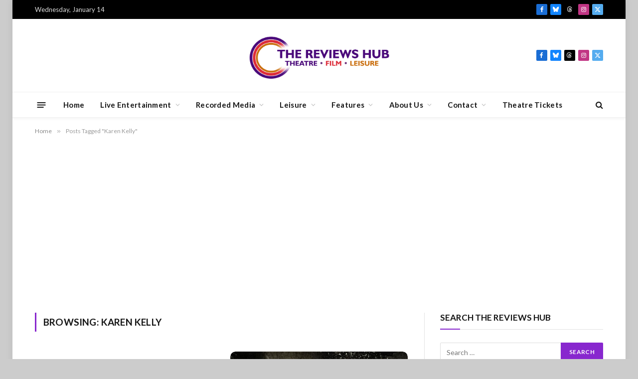

--- FILE ---
content_type: text/html; charset=UTF-8
request_url: https://www.thereviewshub.com/tag/karen-kelly/
body_size: 13023
content:
<!DOCTYPE html>
<html lang="en-GB" class="s-light site-s-light">

<head>

	<meta charset="UTF-8" />
	<meta name="viewport" content="width=device-width, initial-scale=1" />
	<meta name='robots' content='index, follow, max-image-preview:large, max-snippet:-1, max-video-preview:-1' />

	<!-- This site is optimized with the Yoast SEO plugin v26.7 - https://yoast.com/wordpress/plugins/seo/ -->
	<title>Karen Kelly Archives - The Reviews Hub</title><link rel="preload" as="font" href="https://www.thereviewshub.com/wp-content/themes/smart-mag/css/icons/fonts/ts-icons.woff2?v3.2" type="font/woff2" crossorigin="anonymous" />
	<link rel="canonical" href="https://www.thereviewshub.com/tag/karen-kelly/" />
	<meta property="og:locale" content="en_GB" />
	<meta property="og:type" content="article" />
	<meta property="og:title" content="Karen Kelly Archives - The Reviews Hub" />
	<meta property="og:url" content="https://www.thereviewshub.com/tag/karen-kelly/" />
	<meta property="og:site_name" content="The Reviews Hub" />
	<meta name="twitter:card" content="summary_large_image" />
	<meta name="twitter:site" content="@thereviewshub" />
	<script type="application/ld+json" class="yoast-schema-graph">{"@context":"https://schema.org","@graph":[{"@type":"CollectionPage","@id":"https://www.thereviewshub.com/tag/karen-kelly/","url":"https://www.thereviewshub.com/tag/karen-kelly/","name":"Karen Kelly Archives - The Reviews Hub","isPartOf":{"@id":"https://www.thereviewshub.com/#website"},"breadcrumb":{"@id":"https://www.thereviewshub.com/tag/karen-kelly/#breadcrumb"},"inLanguage":"en-GB"},{"@type":"BreadcrumbList","@id":"https://www.thereviewshub.com/tag/karen-kelly/#breadcrumb","itemListElement":[{"@type":"ListItem","position":1,"name":"Home","item":"https://www.thereviewshub.com/"},{"@type":"ListItem","position":2,"name":"Karen Kelly"}]},{"@type":"WebSite","@id":"https://www.thereviewshub.com/#website","url":"https://www.thereviewshub.com/","name":"The Reviews Hub","description":"Champions of Theatre, Film &amp; Leisure","publisher":{"@id":"https://www.thereviewshub.com/#organization"},"potentialAction":[{"@type":"SearchAction","target":{"@type":"EntryPoint","urlTemplate":"https://www.thereviewshub.com/?s={search_term_string}"},"query-input":{"@type":"PropertyValueSpecification","valueRequired":true,"valueName":"search_term_string"}}],"inLanguage":"en-GB"},{"@type":"Organization","@id":"https://www.thereviewshub.com/#organization","name":"The Reviews Hub","url":"https://www.thereviewshub.com/","logo":{"@type":"ImageObject","inLanguage":"en-GB","@id":"https://www.thereviewshub.com/#/schema/logo/image/","url":"https://www.thereviewshub.com/wp-content/uploads/cropped-TabLogo.jpg","contentUrl":"https://www.thereviewshub.com/wp-content/uploads/cropped-TabLogo.jpg","width":512,"height":512,"caption":"The Reviews Hub"},"image":{"@id":"https://www.thereviewshub.com/#/schema/logo/image/"},"sameAs":["http://www.facebook.com/thereviewshub","https://x.com/thereviewshub","http://@thereviewshub"]}]}</script>
	<!-- / Yoast SEO plugin. -->


<link rel='dns-prefetch' href='//www.googletagmanager.com' />
<link rel='dns-prefetch' href='//stats.wp.com' />
<link rel='dns-prefetch' href='//fonts.googleapis.com' />
<link rel='dns-prefetch' href='//pagead2.googlesyndication.com' />
<link rel="alternate" type="application/rss+xml" title="The Reviews Hub &raquo; Feed" href="https://www.thereviewshub.com/feed/" />
<link rel="alternate" type="application/rss+xml" title="The Reviews Hub &raquo; Comments Feed" href="https://www.thereviewshub.com/comments/feed/" />
<link rel="alternate" type="application/rss+xml" title="The Reviews Hub &raquo; Karen Kelly Tag Feed" href="https://www.thereviewshub.com/tag/karen-kelly/feed/" />
<style id='wp-img-auto-sizes-contain-inline-css' type='text/css'>
img:is([sizes=auto i],[sizes^="auto," i]){contain-intrinsic-size:3000px 1500px}
/*# sourceURL=wp-img-auto-sizes-contain-inline-css */
</style>

<style id='wp-emoji-styles-inline-css' type='text/css'>

	img.wp-smiley, img.emoji {
		display: inline !important;
		border: none !important;
		box-shadow: none !important;
		height: 1em !important;
		width: 1em !important;
		margin: 0 0.07em !important;
		vertical-align: -0.1em !important;
		background: none !important;
		padding: 0 !important;
	}
/*# sourceURL=wp-emoji-styles-inline-css */
</style>
<link rel='stylesheet' id='wp-block-library-css' href='https://www.thereviewshub.com/wp-includes/css/dist/block-library/style.min.css?ver=6.9' type='text/css' media='all' />
<style id='classic-theme-styles-inline-css' type='text/css'>
/*! This file is auto-generated */
.wp-block-button__link{color:#fff;background-color:#32373c;border-radius:9999px;box-shadow:none;text-decoration:none;padding:calc(.667em + 2px) calc(1.333em + 2px);font-size:1.125em}.wp-block-file__button{background:#32373c;color:#fff;text-decoration:none}
/*# sourceURL=/wp-includes/css/classic-themes.min.css */
</style>
<style id='wppb-edit-profile-style-inline-css' type='text/css'>


/*# sourceURL=https://www.thereviewshub.com/wp-content/plugins/profile-builder/assets/misc/gutenberg/blocks/build/edit-profile/style-index.css */
</style>
<style id='wppb-login-style-inline-css' type='text/css'>


/*# sourceURL=https://www.thereviewshub.com/wp-content/plugins/profile-builder/assets/misc/gutenberg/blocks/build/login/style-index.css */
</style>
<style id='wppb-recover-password-style-inline-css' type='text/css'>


/*# sourceURL=https://www.thereviewshub.com/wp-content/plugins/profile-builder/assets/misc/gutenberg/blocks/build/recover-password/style-index.css */
</style>
<style id='wppb-register-style-inline-css' type='text/css'>


/*# sourceURL=https://www.thereviewshub.com/wp-content/plugins/profile-builder/assets/misc/gutenberg/blocks/build/register/style-index.css */
</style>
<link rel='stylesheet' id='mediaelement-css' href='https://www.thereviewshub.com/wp-includes/js/mediaelement/mediaelementplayer-legacy.min.css?ver=4.2.17' type='text/css' media='all' />
<link rel='stylesheet' id='wp-mediaelement-css' href='https://www.thereviewshub.com/wp-includes/js/mediaelement/wp-mediaelement.min.css?ver=6.9' type='text/css' media='all' />
<style id='jetpack-sharing-buttons-style-inline-css' type='text/css'>
.jetpack-sharing-buttons__services-list{display:flex;flex-direction:row;flex-wrap:wrap;gap:0;list-style-type:none;margin:5px;padding:0}.jetpack-sharing-buttons__services-list.has-small-icon-size{font-size:12px}.jetpack-sharing-buttons__services-list.has-normal-icon-size{font-size:16px}.jetpack-sharing-buttons__services-list.has-large-icon-size{font-size:24px}.jetpack-sharing-buttons__services-list.has-huge-icon-size{font-size:36px}@media print{.jetpack-sharing-buttons__services-list{display:none!important}}.editor-styles-wrapper .wp-block-jetpack-sharing-buttons{gap:0;padding-inline-start:0}ul.jetpack-sharing-buttons__services-list.has-background{padding:1.25em 2.375em}
/*# sourceURL=https://www.thereviewshub.com/wp-content/plugins/jetpack/_inc/blocks/sharing-buttons/view.css */
</style>
<link rel='stylesheet' id='mpp_gutenberg-css' href='https://www.thereviewshub.com/wp-content/plugins/profile-builder/add-ons-free/user-profile-picture/dist/blocks.style.build.css?ver=2.6.0' type='text/css' media='all' />
<style id='global-styles-inline-css' type='text/css'>
:root{--wp--preset--aspect-ratio--square: 1;--wp--preset--aspect-ratio--4-3: 4/3;--wp--preset--aspect-ratio--3-4: 3/4;--wp--preset--aspect-ratio--3-2: 3/2;--wp--preset--aspect-ratio--2-3: 2/3;--wp--preset--aspect-ratio--16-9: 16/9;--wp--preset--aspect-ratio--9-16: 9/16;--wp--preset--color--black: #000000;--wp--preset--color--cyan-bluish-gray: #abb8c3;--wp--preset--color--white: #ffffff;--wp--preset--color--pale-pink: #f78da7;--wp--preset--color--vivid-red: #cf2e2e;--wp--preset--color--luminous-vivid-orange: #ff6900;--wp--preset--color--luminous-vivid-amber: #fcb900;--wp--preset--color--light-green-cyan: #7bdcb5;--wp--preset--color--vivid-green-cyan: #00d084;--wp--preset--color--pale-cyan-blue: #8ed1fc;--wp--preset--color--vivid-cyan-blue: #0693e3;--wp--preset--color--vivid-purple: #9b51e0;--wp--preset--gradient--vivid-cyan-blue-to-vivid-purple: linear-gradient(135deg,rgb(6,147,227) 0%,rgb(155,81,224) 100%);--wp--preset--gradient--light-green-cyan-to-vivid-green-cyan: linear-gradient(135deg,rgb(122,220,180) 0%,rgb(0,208,130) 100%);--wp--preset--gradient--luminous-vivid-amber-to-luminous-vivid-orange: linear-gradient(135deg,rgb(252,185,0) 0%,rgb(255,105,0) 100%);--wp--preset--gradient--luminous-vivid-orange-to-vivid-red: linear-gradient(135deg,rgb(255,105,0) 0%,rgb(207,46,46) 100%);--wp--preset--gradient--very-light-gray-to-cyan-bluish-gray: linear-gradient(135deg,rgb(238,238,238) 0%,rgb(169,184,195) 100%);--wp--preset--gradient--cool-to-warm-spectrum: linear-gradient(135deg,rgb(74,234,220) 0%,rgb(151,120,209) 20%,rgb(207,42,186) 40%,rgb(238,44,130) 60%,rgb(251,105,98) 80%,rgb(254,248,76) 100%);--wp--preset--gradient--blush-light-purple: linear-gradient(135deg,rgb(255,206,236) 0%,rgb(152,150,240) 100%);--wp--preset--gradient--blush-bordeaux: linear-gradient(135deg,rgb(254,205,165) 0%,rgb(254,45,45) 50%,rgb(107,0,62) 100%);--wp--preset--gradient--luminous-dusk: linear-gradient(135deg,rgb(255,203,112) 0%,rgb(199,81,192) 50%,rgb(65,88,208) 100%);--wp--preset--gradient--pale-ocean: linear-gradient(135deg,rgb(255,245,203) 0%,rgb(182,227,212) 50%,rgb(51,167,181) 100%);--wp--preset--gradient--electric-grass: linear-gradient(135deg,rgb(202,248,128) 0%,rgb(113,206,126) 100%);--wp--preset--gradient--midnight: linear-gradient(135deg,rgb(2,3,129) 0%,rgb(40,116,252) 100%);--wp--preset--font-size--small: 13px;--wp--preset--font-size--medium: 20px;--wp--preset--font-size--large: 36px;--wp--preset--font-size--x-large: 42px;--wp--preset--spacing--20: 0.44rem;--wp--preset--spacing--30: 0.67rem;--wp--preset--spacing--40: 1rem;--wp--preset--spacing--50: 1.5rem;--wp--preset--spacing--60: 2.25rem;--wp--preset--spacing--70: 3.38rem;--wp--preset--spacing--80: 5.06rem;--wp--preset--shadow--natural: 6px 6px 9px rgba(0, 0, 0, 0.2);--wp--preset--shadow--deep: 12px 12px 50px rgba(0, 0, 0, 0.4);--wp--preset--shadow--sharp: 6px 6px 0px rgba(0, 0, 0, 0.2);--wp--preset--shadow--outlined: 6px 6px 0px -3px rgb(255, 255, 255), 6px 6px rgb(0, 0, 0);--wp--preset--shadow--crisp: 6px 6px 0px rgb(0, 0, 0);}:where(.is-layout-flex){gap: 0.5em;}:where(.is-layout-grid){gap: 0.5em;}body .is-layout-flex{display: flex;}.is-layout-flex{flex-wrap: wrap;align-items: center;}.is-layout-flex > :is(*, div){margin: 0;}body .is-layout-grid{display: grid;}.is-layout-grid > :is(*, div){margin: 0;}:where(.wp-block-columns.is-layout-flex){gap: 2em;}:where(.wp-block-columns.is-layout-grid){gap: 2em;}:where(.wp-block-post-template.is-layout-flex){gap: 1.25em;}:where(.wp-block-post-template.is-layout-grid){gap: 1.25em;}.has-black-color{color: var(--wp--preset--color--black) !important;}.has-cyan-bluish-gray-color{color: var(--wp--preset--color--cyan-bluish-gray) !important;}.has-white-color{color: var(--wp--preset--color--white) !important;}.has-pale-pink-color{color: var(--wp--preset--color--pale-pink) !important;}.has-vivid-red-color{color: var(--wp--preset--color--vivid-red) !important;}.has-luminous-vivid-orange-color{color: var(--wp--preset--color--luminous-vivid-orange) !important;}.has-luminous-vivid-amber-color{color: var(--wp--preset--color--luminous-vivid-amber) !important;}.has-light-green-cyan-color{color: var(--wp--preset--color--light-green-cyan) !important;}.has-vivid-green-cyan-color{color: var(--wp--preset--color--vivid-green-cyan) !important;}.has-pale-cyan-blue-color{color: var(--wp--preset--color--pale-cyan-blue) !important;}.has-vivid-cyan-blue-color{color: var(--wp--preset--color--vivid-cyan-blue) !important;}.has-vivid-purple-color{color: var(--wp--preset--color--vivid-purple) !important;}.has-black-background-color{background-color: var(--wp--preset--color--black) !important;}.has-cyan-bluish-gray-background-color{background-color: var(--wp--preset--color--cyan-bluish-gray) !important;}.has-white-background-color{background-color: var(--wp--preset--color--white) !important;}.has-pale-pink-background-color{background-color: var(--wp--preset--color--pale-pink) !important;}.has-vivid-red-background-color{background-color: var(--wp--preset--color--vivid-red) !important;}.has-luminous-vivid-orange-background-color{background-color: var(--wp--preset--color--luminous-vivid-orange) !important;}.has-luminous-vivid-amber-background-color{background-color: var(--wp--preset--color--luminous-vivid-amber) !important;}.has-light-green-cyan-background-color{background-color: var(--wp--preset--color--light-green-cyan) !important;}.has-vivid-green-cyan-background-color{background-color: var(--wp--preset--color--vivid-green-cyan) !important;}.has-pale-cyan-blue-background-color{background-color: var(--wp--preset--color--pale-cyan-blue) !important;}.has-vivid-cyan-blue-background-color{background-color: var(--wp--preset--color--vivid-cyan-blue) !important;}.has-vivid-purple-background-color{background-color: var(--wp--preset--color--vivid-purple) !important;}.has-black-border-color{border-color: var(--wp--preset--color--black) !important;}.has-cyan-bluish-gray-border-color{border-color: var(--wp--preset--color--cyan-bluish-gray) !important;}.has-white-border-color{border-color: var(--wp--preset--color--white) !important;}.has-pale-pink-border-color{border-color: var(--wp--preset--color--pale-pink) !important;}.has-vivid-red-border-color{border-color: var(--wp--preset--color--vivid-red) !important;}.has-luminous-vivid-orange-border-color{border-color: var(--wp--preset--color--luminous-vivid-orange) !important;}.has-luminous-vivid-amber-border-color{border-color: var(--wp--preset--color--luminous-vivid-amber) !important;}.has-light-green-cyan-border-color{border-color: var(--wp--preset--color--light-green-cyan) !important;}.has-vivid-green-cyan-border-color{border-color: var(--wp--preset--color--vivid-green-cyan) !important;}.has-pale-cyan-blue-border-color{border-color: var(--wp--preset--color--pale-cyan-blue) !important;}.has-vivid-cyan-blue-border-color{border-color: var(--wp--preset--color--vivid-cyan-blue) !important;}.has-vivid-purple-border-color{border-color: var(--wp--preset--color--vivid-purple) !important;}.has-vivid-cyan-blue-to-vivid-purple-gradient-background{background: var(--wp--preset--gradient--vivid-cyan-blue-to-vivid-purple) !important;}.has-light-green-cyan-to-vivid-green-cyan-gradient-background{background: var(--wp--preset--gradient--light-green-cyan-to-vivid-green-cyan) !important;}.has-luminous-vivid-amber-to-luminous-vivid-orange-gradient-background{background: var(--wp--preset--gradient--luminous-vivid-amber-to-luminous-vivid-orange) !important;}.has-luminous-vivid-orange-to-vivid-red-gradient-background{background: var(--wp--preset--gradient--luminous-vivid-orange-to-vivid-red) !important;}.has-very-light-gray-to-cyan-bluish-gray-gradient-background{background: var(--wp--preset--gradient--very-light-gray-to-cyan-bluish-gray) !important;}.has-cool-to-warm-spectrum-gradient-background{background: var(--wp--preset--gradient--cool-to-warm-spectrum) !important;}.has-blush-light-purple-gradient-background{background: var(--wp--preset--gradient--blush-light-purple) !important;}.has-blush-bordeaux-gradient-background{background: var(--wp--preset--gradient--blush-bordeaux) !important;}.has-luminous-dusk-gradient-background{background: var(--wp--preset--gradient--luminous-dusk) !important;}.has-pale-ocean-gradient-background{background: var(--wp--preset--gradient--pale-ocean) !important;}.has-electric-grass-gradient-background{background: var(--wp--preset--gradient--electric-grass) !important;}.has-midnight-gradient-background{background: var(--wp--preset--gradient--midnight) !important;}.has-small-font-size{font-size: var(--wp--preset--font-size--small) !important;}.has-medium-font-size{font-size: var(--wp--preset--font-size--medium) !important;}.has-large-font-size{font-size: var(--wp--preset--font-size--large) !important;}.has-x-large-font-size{font-size: var(--wp--preset--font-size--x-large) !important;}
:where(.wp-block-post-template.is-layout-flex){gap: 1.25em;}:where(.wp-block-post-template.is-layout-grid){gap: 1.25em;}
:where(.wp-block-term-template.is-layout-flex){gap: 1.25em;}:where(.wp-block-term-template.is-layout-grid){gap: 1.25em;}
:where(.wp-block-columns.is-layout-flex){gap: 2em;}:where(.wp-block-columns.is-layout-grid){gap: 2em;}
:root :where(.wp-block-pullquote){font-size: 1.5em;line-height: 1.6;}
/*# sourceURL=global-styles-inline-css */
</style>
<link rel='stylesheet' id='hide-admin-bar-based-on-user-roles-css' href='https://www.thereviewshub.com/wp-content/plugins/hide-admin-bar-based-on-user-roles/public/css/hide-admin-bar-based-on-user-roles-public.css?ver=7.0.2' type='text/css' media='all' />
<link rel='stylesheet' id='smartmag-core-css' href='https://www.thereviewshub.com/wp-content/themes/smart-mag/style.css?ver=10.3.2' type='text/css' media='all' />
<style id='smartmag-core-inline-css' type='text/css'>
:root { --c-main: #8827ce;
--c-main-rgb: 136,39,206;
--text-font: "Lato", system-ui, -apple-system, "Segoe UI", Arial, sans-serif;
--body-font: "Lato", system-ui, -apple-system, "Segoe UI", Arial, sans-serif;
--ui-font: "Lato", system-ui, -apple-system, "Segoe UI", Arial, sans-serif;
--title-font: "Lato", system-ui, -apple-system, "Segoe UI", Arial, sans-serif;
--h-font: "Lato", system-ui, -apple-system, "Segoe UI", Arial, sans-serif;
--title-font: "Lato", system-ui, -apple-system, "Segoe UI", Arial, sans-serif;
--h-font: "Lato", system-ui, -apple-system, "Segoe UI", Arial, sans-serif;
--main-width: 1140px;
--excerpt-size: 14px; }
.s-light body { background-color: #cccccc; }
.main-sidebar .widget-title .heading { font-family: "Lato", system-ui, -apple-system, "Segoe UI", Arial, sans-serif; font-size: 17px; }
.smart-head-main { --c-shadow: rgba(10,10,10,0.04); }
.smart-head-main .smart-head-top { --head-h: 38px; }
.smart-head-main .smart-head-mid { --head-h: 146px; }
.s-dark .smart-head-main .smart-head-mid,
.smart-head-main .s-dark.smart-head-mid { background-color: #181818; }
.smart-head-main .smart-head-bot { --head-h: 52px; }
.navigation-main .menu > li > a { letter-spacing: 0.02em; }
.navigation-main { --nav-items-space: 16px; }
.mega-menu .post-title a:hover { color: var(--c-nav-drop-hov); }
.smart-head-main .offcanvas-toggle { transform: scale(0.65); }
.post-meta .meta-item, .post-meta .text-in { font-size: 11px; font-weight: normal; text-transform: uppercase; letter-spacing: 0.03em; }
.post-meta .text-in, .post-meta .post-cat > a { font-size: 11px; }
.post-meta .post-cat > a { font-weight: bold; text-transform: uppercase; letter-spacing: 0.1em; }
.post-meta .post-author > a { font-weight: bold; }
.l-post { --media-radius: 10px; }
.block-head .heading { font-family: "Poppins", system-ui, -apple-system, "Segoe UI", Arial, sans-serif; }
.loop-grid-base .post-title { font-size: 18px; font-weight: 600; }
.entry-content { font-size: 16px; }
.post-share-float .service { width: 38px; height: 34px; margin-bottom: 8px; font-size: 18px; }
.review-box .overall { border-radius: 10px; }
.a-wrap-1 { background-color: #02001c; }


/*# sourceURL=smartmag-core-inline-css */
</style>
<link rel='stylesheet' id='smartmag-magnific-popup-css' href='https://www.thereviewshub.com/wp-content/themes/smart-mag/css/lightbox.css?ver=10.3.2' type='text/css' media='all' />
<link rel='stylesheet' id='smartmag-icons-css' href='https://www.thereviewshub.com/wp-content/themes/smart-mag/css/icons/icons.css?ver=10.3.2' type='text/css' media='all' />
<link rel='stylesheet' id='smartmag-gfonts-custom-css' href='https://fonts.googleapis.com/css?family=Lato%3A400%2C500%2C600%2C700%7CPoppins%3A400%2C500%2C600%2C700&#038;display=swap' type='text/css' media='all' />
<link rel='stylesheet' id='wppb_stylesheet-css' href='https://www.thereviewshub.com/wp-content/plugins/profile-builder/assets/css/style-front-end.css?ver=3.15.2' type='text/css' media='all' />
<script type="text/javascript" id="smartmag-lazy-inline-js-after">
/* <![CDATA[ */
/**
 * @copyright ThemeSphere
 * @preserve
 */
var BunyadLazy={};BunyadLazy.load=function(){function a(e,n){var t={};e.dataset.bgset&&e.dataset.sizes?(t.sizes=e.dataset.sizes,t.srcset=e.dataset.bgset):t.src=e.dataset.bgsrc,function(t){var a=t.dataset.ratio;if(0<a){const e=t.parentElement;if(e.classList.contains("media-ratio")){const n=e.style;n.getPropertyValue("--a-ratio")||(n.paddingBottom=100/a+"%")}}}(e);var a,o=document.createElement("img");for(a in o.onload=function(){var t="url('"+(o.currentSrc||o.src)+"')",a=e.style;a.backgroundImage!==t&&requestAnimationFrame(()=>{a.backgroundImage=t,n&&n()}),o.onload=null,o.onerror=null,o=null},o.onerror=o.onload,t)o.setAttribute(a,t[a]);o&&o.complete&&0<o.naturalWidth&&o.onload&&o.onload()}function e(t){t.dataset.loaded||a(t,()=>{document.dispatchEvent(new Event("lazyloaded")),t.dataset.loaded=1})}function n(t){"complete"===document.readyState?t():window.addEventListener("load",t)}return{initEarly:function(){var t,a=()=>{document.querySelectorAll(".img.bg-cover:not(.lazyload)").forEach(e)};"complete"!==document.readyState?(t=setInterval(a,150),n(()=>{a(),clearInterval(t)})):a()},callOnLoad:n,initBgImages:function(t){t&&n(()=>{document.querySelectorAll(".img.bg-cover").forEach(e)})},bgLoad:a}}(),BunyadLazy.load.initEarly();
//# sourceURL=smartmag-lazy-inline-js-after
/* ]]> */
</script>
<script type="text/javascript" src="https://www.thereviewshub.com/wp-includes/js/jquery/jquery.min.js?ver=3.7.1" id="jquery-core-js"></script>
<script type="text/javascript" src="https://www.thereviewshub.com/wp-includes/js/jquery/jquery-migrate.min.js?ver=3.4.1" id="jquery-migrate-js"></script>
<script type="text/javascript" src="https://www.thereviewshub.com/wp-content/plugins/hide-admin-bar-based-on-user-roles/public/js/hide-admin-bar-based-on-user-roles-public.js?ver=7.0.2" id="hide-admin-bar-based-on-user-roles-js"></script>

<!-- Google tag (gtag.js) snippet added by Site Kit -->
<!-- Google Analytics snippet added by Site Kit -->
<script type="text/javascript" src="https://www.googletagmanager.com/gtag/js?id=G-65MM3CNY89" id="google_gtagjs-js" async></script>
<script type="text/javascript" id="google_gtagjs-js-after">
/* <![CDATA[ */
window.dataLayer = window.dataLayer || [];function gtag(){dataLayer.push(arguments);}
gtag("set","linker",{"domains":["www.thereviewshub.com"]});
gtag("js", new Date());
gtag("set", "developer_id.dZTNiMT", true);
gtag("config", "G-65MM3CNY89");
//# sourceURL=google_gtagjs-js-after
/* ]]> */
</script>
<link rel="https://api.w.org/" href="https://www.thereviewshub.com/wp-json/" /><link rel="alternate" title="JSON" type="application/json" href="https://www.thereviewshub.com/wp-json/wp/v2/tags/69688" /><link rel="EditURI" type="application/rsd+xml" title="RSD" href="https://www.thereviewshub.com/xmlrpc.php?rsd" />
<meta name="generator" content="WordPress 6.9" />
<meta name="generator" content="Site Kit by Google 1.170.0" />	<style>img#wpstats{display:none}</style>
		
		<script>
		var BunyadSchemeKey = 'bunyad-scheme';
		(() => {
			const d = document.documentElement;
			const c = d.classList;
			var scheme = localStorage.getItem(BunyadSchemeKey);
			
			if (scheme) {
				d.dataset.origClass = c;
				scheme === 'dark' ? c.remove('s-light', 'site-s-light') : c.remove('s-dark', 'site-s-dark');
				c.add('site-s-' + scheme, 's-' + scheme);
			}
		})();
		</script>
		
<!-- Google AdSense meta tags added by Site Kit -->
<meta name="google-adsense-platform-account" content="ca-host-pub-2644536267352236">
<meta name="google-adsense-platform-domain" content="sitekit.withgoogle.com">
<!-- End Google AdSense meta tags added by Site Kit -->
<meta name="generator" content="Elementor 3.34.0; features: e_font_icon_svg, additional_custom_breakpoints; settings: css_print_method-external, google_font-enabled, font_display-swap">
			<style>
				.e-con.e-parent:nth-of-type(n+4):not(.e-lazyloaded):not(.e-no-lazyload),
				.e-con.e-parent:nth-of-type(n+4):not(.e-lazyloaded):not(.e-no-lazyload) * {
					background-image: none !important;
				}
				@media screen and (max-height: 1024px) {
					.e-con.e-parent:nth-of-type(n+3):not(.e-lazyloaded):not(.e-no-lazyload),
					.e-con.e-parent:nth-of-type(n+3):not(.e-lazyloaded):not(.e-no-lazyload) * {
						background-image: none !important;
					}
				}
				@media screen and (max-height: 640px) {
					.e-con.e-parent:nth-of-type(n+2):not(.e-lazyloaded):not(.e-no-lazyload),
					.e-con.e-parent:nth-of-type(n+2):not(.e-lazyloaded):not(.e-no-lazyload) * {
						background-image: none !important;
					}
				}
			</style>
			
<!-- Google AdSense snippet added by Site Kit -->
<script type="text/javascript" async="async" src="https://pagead2.googlesyndication.com/pagead/js/adsbygoogle.js?client=ca-pub-3165380666985345&amp;host=ca-host-pub-2644536267352236" crossorigin="anonymous"></script>

<!-- End Google AdSense snippet added by Site Kit -->
<link rel="icon" href="https://www.thereviewshub.com/wp-content/uploads/cropped-TabLogo-32x32.jpg" sizes="32x32" />
<link rel="icon" href="https://www.thereviewshub.com/wp-content/uploads/cropped-TabLogo-192x192.jpg" sizes="192x192" />
<link rel="apple-touch-icon" href="https://www.thereviewshub.com/wp-content/uploads/cropped-TabLogo-180x180.jpg" />
<meta name="msapplication-TileImage" content="https://www.thereviewshub.com/wp-content/uploads/cropped-TabLogo-270x270.jpg" />


</head>

<body data-rsssl=1 class="archive tag tag-karen-kelly tag-69688 wp-theme-smart-mag right-sidebar has-lb has-lb-sm ts-img-hov-fade has-sb-sep layout-boxed elementor-default elementor-kit-207695">


	<div class="ts-bg-cover"></div>

<div class="main-wrap">

	
<div class="off-canvas-backdrop"></div>
<div class="mobile-menu-container off-canvas" id="off-canvas">

	<div class="off-canvas-head">
		<a href="#" class="close">
			<span class="visuallyhidden">Close Menu</span>
			<i class="tsi tsi-times"></i>
		</a>

		<div class="ts-logo">
					</div>
	</div>

	<div class="off-canvas-content">

					<ul class="mobile-menu"></ul>
		
		
		
		<div class="spc-social-block spc-social spc-social-b smart-head-social">
		
			
				<a href="https://facebook.com/thereviewshub" class="link service s-facebook" target="_blank" rel="nofollow noopener">
					<i class="icon tsi tsi-facebook"></i>					<span class="visuallyhidden">Facebook</span>
				</a>
									
			
				<a href="https://bsky.app/profile/thereviewshub.bsky.social" class="link service s-bluesky" target="_blank" rel="nofollow noopener">
					<i class="icon tsi tsi-bluesky"></i>					<span class="visuallyhidden">Bluesky</span>
				</a>
									
			
				<a href="https://www.threads.com/@thereviewshub" class="link service s-threads" target="_blank" rel="nofollow noopener">
					<i class="icon tsi tsi-threads"></i>					<span class="visuallyhidden">Threads</span>
				</a>
									
			
				<a href="https://www.instagram.com/thereviewshub" class="link service s-instagram" target="_blank" rel="nofollow noopener">
					<i class="icon tsi tsi-instagram"></i>					<span class="visuallyhidden">Instagram</span>
				</a>
									
			
				<a href="https://x.com/thereviewshub" class="link service s-twitter" target="_blank" rel="nofollow noopener">
					<i class="icon tsi tsi-twitter"></i>					<span class="visuallyhidden">X (Twitter)</span>
				</a>
									
			
		</div>

		
	</div>

</div>
<div class="smart-head smart-head-a smart-head-main" id="smart-head" data-sticky="auto" data-sticky-type="smart" data-sticky-full>
	
	<div class="smart-head-row smart-head-top s-dark smart-head-row-full">

		<div class="inner wrap">

							
				<div class="items items-left ">
				
<span class="h-date">
	Wednesday, January 14</span>				</div>

							
				<div class="items items-center empty">
								</div>

							
				<div class="items items-right ">
				
		<div class="spc-social-block spc-social spc-social-c smart-head-social spc-social-colors spc-social-bg">
		
			
				<a href="https://facebook.com/thereviewshub" class="link service s-facebook" target="_blank" rel="nofollow noopener">
					<i class="icon tsi tsi-facebook"></i>					<span class="visuallyhidden">Facebook</span>
				</a>
									
			
				<a href="https://bsky.app/profile/thereviewshub.bsky.social" class="link service s-bluesky" target="_blank" rel="nofollow noopener">
					<i class="icon tsi tsi-bluesky"></i>					<span class="visuallyhidden">Bluesky</span>
				</a>
									
			
				<a href="https://www.threads.com/@thereviewshub" class="link service s-threads" target="_blank" rel="nofollow noopener">
					<i class="icon tsi tsi-threads"></i>					<span class="visuallyhidden">Threads</span>
				</a>
									
			
				<a href="https://www.instagram.com/thereviewshub" class="link service s-instagram" target="_blank" rel="nofollow noopener">
					<i class="icon tsi tsi-instagram"></i>					<span class="visuallyhidden">Instagram</span>
				</a>
									
			
				<a href="https://x.com/thereviewshub" class="link service s-twitter" target="_blank" rel="nofollow noopener">
					<i class="icon tsi tsi-twitter"></i>					<span class="visuallyhidden">X (Twitter)</span>
				</a>
									
			
		</div>

						</div>

						
		</div>
	</div>

	
	<div class="smart-head-row smart-head-mid smart-head-row-3 is-light smart-head-row-full">

		<div class="inner wrap">

							
				<div class="items items-left empty">
								</div>

							
				<div class="items items-center ">
					<a href="https://www.thereviewshub.com/" title="The Reviews Hub" rel="home" class="logo-link ts-logo logo-is-image">
		<span>
			
				
					<img fetchpriority="high" src="https://www.thereviewshub.com/wp-content/uploads/2025/08/LogoLong-copy.png" class="logo-image logo-image-dark" alt="The Reviews Hub" width="1500" height="650"/><img src="https://www.thereviewshub.com/wp-content/uploads/2025/08/LogoLong-copy.png" class="logo-image" alt="The Reviews Hub" width="1500" height="650"/>
									 
					</span>
	</a>				</div>

							
				<div class="items items-right ">
				
		<div class="spc-social-block spc-social spc-social-c smart-head-social spc-social-colors spc-social-bg">
		
			
				<a href="https://facebook.com/thereviewshub" class="link service s-facebook" target="_blank" rel="nofollow noopener">
					<i class="icon tsi tsi-facebook"></i>					<span class="visuallyhidden">Facebook</span>
				</a>
									
			
				<a href="https://bsky.app/profile/thereviewshub.bsky.social" class="link service s-bluesky" target="_blank" rel="nofollow noopener">
					<i class="icon tsi tsi-bluesky"></i>					<span class="visuallyhidden">Bluesky</span>
				</a>
									
			
				<a href="https://www.threads.com/@thereviewshub" class="link service s-threads" target="_blank" rel="nofollow noopener">
					<i class="icon tsi tsi-threads"></i>					<span class="visuallyhidden">Threads</span>
				</a>
									
			
				<a href="https://www.instagram.com/thereviewshub" class="link service s-instagram" target="_blank" rel="nofollow noopener">
					<i class="icon tsi tsi-instagram"></i>					<span class="visuallyhidden">Instagram</span>
				</a>
									
			
				<a href="https://x.com/thereviewshub" class="link service s-twitter" target="_blank" rel="nofollow noopener">
					<i class="icon tsi tsi-twitter"></i>					<span class="visuallyhidden">X (Twitter)</span>
				</a>
									
			
		</div>

						</div>

						
		</div>
	</div>

	
	<div class="smart-head-row smart-head-bot is-light smart-head-row-full">

		<div class="inner wrap">

							
				<div class="items items-left ">
				
<button class="offcanvas-toggle has-icon" type="button" aria-label="Menu">
	<span class="hamburger-icon hamburger-icon-a">
		<span class="inner"></span>
	</span>
</button>	<div class="nav-wrap">
		<nav class="navigation navigation-main nav-hov-a">
			<ul id="menu-the-reviews-hub" class="menu"><li id="menu-item-139943" class="menu-item menu-item-type-custom menu-item-object-custom menu-item-139943"><a href="https://www.thereviewshub.com/home">Home</a></li>
<li id="menu-item-139958" class="menu-item menu-item-type-custom menu-item-object-custom menu-item-has-children menu-item-139958"><a>Live Entertainment</a>
<ul class="sub-menu">
	<li id="menu-item-55906" class="menu-item menu-item-type-post_type menu-item-object-page menu-item-55906"><a href="https://www.thereviewshub.com/central-reviews/">Central Reviews</a></li>
	<li id="menu-item-55898" class="menu-item menu-item-type-post_type menu-item-object-page menu-item-55898"><a href="https://www.thereviewshub.com/south-east-reviews/">East Anglia &#038; South East Reviews</a></li>
	<li id="menu-item-55905" class="menu-item menu-item-type-post_type menu-item-object-page menu-item-55905"><a href="https://www.thereviewshub.com/ireland-reviews/">Ireland Reviews</a></li>
	<li id="menu-item-55904" class="menu-item menu-item-type-post_type menu-item-object-page menu-item-55904"><a href="https://www.thereviewshub.com/london-reviews/">London Reviews</a></li>
	<li id="menu-item-55902" class="menu-item menu-item-type-post_type menu-item-object-page menu-item-55902"><a href="https://www.thereviewshub.com/north-east-yorkshire-reviews/">North East &#038; Yorkshire Reviews</a></li>
	<li id="menu-item-55901" class="menu-item menu-item-type-post_type menu-item-object-page menu-item-55901"><a href="https://www.thereviewshub.com/north-west-reviews/">North West Reviews</a></li>
	<li id="menu-item-55900" class="menu-item menu-item-type-post_type menu-item-object-page menu-item-55900"><a href="https://www.thereviewshub.com/scotland-reviews/">Scotland Reviews</a></li>
	<li id="menu-item-55897" class="menu-item menu-item-type-post_type menu-item-object-page menu-item-55897"><a href="https://www.thereviewshub.com/south-west-reviews/">South West Reviews</a></li>
	<li id="menu-item-55903" class="menu-item menu-item-type-post_type menu-item-object-page menu-item-55903"><a href="https://www.thereviewshub.com/new-york-reviews/">USA Reviews</a></li>
</ul>
</li>
<li id="menu-item-121760" class="menu-item menu-item-type-post_type menu-item-object-page menu-item-has-children menu-item-121760"><a href="https://www.thereviewshub.com/film/">Recorded Media</a>
<ul class="sub-menu">
	<li id="menu-item-55975" class="menu-item menu-item-type-post_type menu-item-object-page menu-item-55975"><a href="https://www.thereviewshub.com/cd-dvd-reviews/">Albums</a></li>
	<li id="menu-item-207789" class="menu-item menu-item-type-post_type menu-item-object-page menu-item-207789"><a href="https://www.thereviewshub.com/film/">Film</a></li>
	<li id="menu-item-207800" class="menu-item menu-item-type-post_type menu-item-object-page menu-item-207800"><a href="https://www.thereviewshub.com/tv-radio-streaming/">TV, Radio &#038; Streaming</a></li>
</ul>
</li>
<li id="menu-item-55907" class="menu-item menu-item-type-custom menu-item-object-custom menu-item-has-children menu-item-55907"><a>Leisure</a>
<ul class="sub-menu">
	<li id="menu-item-55976" class="menu-item menu-item-type-post_type menu-item-object-page menu-item-55976"><a href="https://www.thereviewshub.com/book-reviews/">Books</a></li>
	<li id="menu-item-160664" class="menu-item menu-item-type-post_type menu-item-object-page menu-item-160664"><a href="https://www.thereviewshub.com/exhibitions/">Exhibitions</a></li>
	<li id="menu-item-207824" class="menu-item menu-item-type-custom menu-item-object-custom menu-item-has-children menu-item-207824"><a>Coming Soon</a>
	<ul class="sub-menu">
		<li id="menu-item-207828" class="menu-item menu-item-type-custom menu-item-object-custom menu-item-207828"><a>Days Out</a></li>
		<li id="menu-item-207825" class="menu-item menu-item-type-custom menu-item-object-custom menu-item-207825"><a>Games</a></li>
		<li id="menu-item-207827" class="menu-item menu-item-type-custom menu-item-object-custom menu-item-207827"><a>Hotels</a></li>
		<li id="menu-item-207826" class="menu-item menu-item-type-custom menu-item-object-custom menu-item-207826"><a>Restaurants</a></li>
	</ul>
</li>
</ul>
</li>
<li id="menu-item-62158" class="menu-item menu-item-type-custom menu-item-object-custom menu-item-has-children menu-item-62158"><a>Features</a>
<ul class="sub-menu">
	<li id="menu-item-163062" class="menu-item menu-item-type-post_type menu-item-object-page menu-item-163062"><a href="https://www.thereviewshub.com/news/">News</a></li>
	<li id="menu-item-55895" class="menu-item menu-item-type-post_type menu-item-object-page menu-item-55895"><a href="https://www.thereviewshub.com/interviews/">Interviews</a></li>
	<li id="menu-item-55893" class="menu-item menu-item-type-post_type menu-item-object-page menu-item-55893"><a href="https://www.thereviewshub.com/opinion/">Opinion &#038; Guest Blogs</a></li>
	<li id="menu-item-55892" class="menu-item menu-item-type-post_type menu-item-object-page menu-item-55892"><a href="https://www.thereviewshub.com/previews/">Previews</a></li>
</ul>
</li>
<li id="menu-item-207948" class="menu-item menu-item-type-custom menu-item-object-custom menu-item-has-children menu-item-207948"><a>About Us</a>
<ul class="sub-menu">
	<li id="menu-item-56026" class="menu-item menu-item-type-post_type menu-item-object-page menu-item-56026"><a href="https://www.thereviewshub.com/editorial-team/">Editorial Team</a></li>
	<li id="menu-item-81336" class="menu-item menu-item-type-post_type menu-item-object-page menu-item-81336"><a href="https://www.thereviewshub.com/about-us/editorial-submissions-policy/">Our Editorial Policy</a></li>
	<li id="menu-item-56027" class="menu-item menu-item-type-post_type menu-item-object-page menu-item-56027"><a href="https://www.thereviewshub.com/star-ratings/">Star Ratings</a></li>
	<li id="menu-item-56058" class="menu-item menu-item-type-post_type menu-item-object-page menu-item-56058"><a href="https://www.thereviewshub.com/cookie-policy/">Cookie Policy</a></li>
</ul>
</li>
<li id="menu-item-56023" class="menu-item menu-item-type-custom menu-item-object-custom menu-item-has-children menu-item-56023"><a>Contact</a>
<ul class="sub-menu">
	<li id="menu-item-56037" class="menu-item menu-item-type-post_type menu-item-object-page menu-item-56037"><a href="https://www.thereviewshub.com/requesting-a-review/">Request a review</a></li>
	<li id="menu-item-73912" class="menu-item menu-item-type-post_type menu-item-object-page menu-item-73912"><a href="https://www.thereviewshub.com/edinburgh-fringe-review-request/">Ed Fringe Review Request</a></li>
	<li id="menu-item-56310" class="menu-item menu-item-type-post_type menu-item-object-page menu-item-56310"><a href="https://www.thereviewshub.com/join-trh/">Join The Reviews Hub</a></li>
	<li id="menu-item-56042" class="menu-item menu-item-type-post_type menu-item-object-page menu-item-56042"><a href="https://www.thereviewshub.com/requesting-an-amendment/">Requesting an amendment</a></li>
	<li id="menu-item-56025" class="menu-item menu-item-type-post_type menu-item-object-page menu-item-56025"><a href="https://www.thereviewshub.com/advertising/">Advertising</a></li>
</ul>
</li>
<li id="menu-item-56021" class="menu-item menu-item-type-custom menu-item-object-custom menu-item-56021"><a target="_blank" href="https://thereviewshub.londontheatredirect.com/">Theatre Tickets</a></li>
</ul>		</nav>
	</div>
				</div>

							
				<div class="items items-center empty">
								</div>

							
				<div class="items items-right ">
				

	<a href="#" class="search-icon has-icon-only is-icon" title="Search">
		<i class="tsi tsi-search"></i>
	</a>

				</div>

						
		</div>
	</div>

	</div>
<div class="smart-head smart-head-a smart-head-mobile" id="smart-head-mobile" data-sticky="mid" data-sticky-type="smart" data-sticky-full>
	
	<div class="smart-head-row smart-head-mid smart-head-row-3 is-light smart-head-row-full">

		<div class="inner wrap">

							
				<div class="items items-left ">
				
<button class="offcanvas-toggle has-icon" type="button" aria-label="Menu">
	<span class="hamburger-icon hamburger-icon-a">
		<span class="inner"></span>
	</span>
</button>				</div>

							
				<div class="items items-center ">
					<a href="https://www.thereviewshub.com/" title="The Reviews Hub" rel="home" class="logo-link ts-logo logo-is-image">
		<span>
			
				
					<img fetchpriority="high" src="https://www.thereviewshub.com/wp-content/uploads/2025/08/LogoLong-copy.png" class="logo-image logo-image-dark" alt="The Reviews Hub" width="1500" height="650"/><img src="https://www.thereviewshub.com/wp-content/uploads/2025/08/LogoLong-copy.png" class="logo-image" alt="The Reviews Hub" width="1500" height="650"/>
									 
					</span>
	</a>				</div>

							
				<div class="items items-right ">
				

	<a href="#" class="search-icon has-icon-only is-icon" title="Search">
		<i class="tsi tsi-search"></i>
	</a>

				</div>

						
		</div>
	</div>

	</div>
<nav class="breadcrumbs is-full-width breadcrumbs-a" id="breadcrumb"><div class="inner ts-contain "><span><a href="https://www.thereviewshub.com/"><span>Home</span></a></span><span class="delim">&raquo;</span><span class="current">Posts Tagged &quot;Karen Kelly&quot;</span></div></nav>
<div class="main ts-contain cf right-sidebar">
			<div class="ts-row">
			<div class="col-8 main-content">

							<h1 class="archive-heading">
					Browsing: <span>Karen Kelly</span>				</h1>
						
					
							
					<section class="block-wrap block-grid mb-none" data-id="1">

				
			<div class="block-content">
					
	<div class="loop loop-grid loop-grid-base grid grid-2 md:grid-2 xs:grid-1">

					
<article class="l-post grid-post grid-base-post">

	
			<div class="media">

		
		</div>
	

	
		<div class="content">

			<div class="post-meta post-meta-a has-below"><h2 class="is-title post-title"><a href="https://www.thereviewshub.com/little-red-riding-hood-dlr-mill-theatre-dublin/">Little Red Riding Hood &#8211; dlr Mill Theatre, Dublin</a></h2><div class="post-meta-items meta-below"><span class="meta-item post-author"><span class="by">By</span> <a href="https://www.thereviewshub.com/author/trh_ireland/" title="Posts by The Reviews Hub - Ireland" rel="author">The Reviews Hub - Ireland</a></span><span class="meta-item has-next-icon date"><span class="date-link"><time class="post-date" datetime="2022-12-12T00:03:42+00:00">December 12, 2022</time></span></span><span class="has-next-icon meta-item comments has-icon"><a href="https://www.thereviewshub.com/little-red-riding-hood-dlr-mill-theatre-dublin/#respond"><i class="tsi tsi-comment-o"></i>0</a></span><span class="meta-item read-time has-icon"><i class="tsi tsi-clock"></i>3 Mins Read</span></div></div>			
						
				<div class="excerpt">
					<p>Written by: Geoff O’Keefe Directed by: Geoff O’Keefe The Mill theatre’s Christmas panto this year is well worth a visit.&hellip;</p>
				</div>
			
			
			
		</div>

	
</article>					
<article class="l-post grid-post grid-base-post">

	
			<div class="media">

		
			<a href="https://www.thereviewshub.com/macbeth-dlr-mill-theatre-dublin/" class="image-link media-ratio ratio-16-9" title="Macbeth &#8211; dlr Mill Theatre, Dublin"><span data-bgsrc="https://www.thereviewshub.com/wp-content/uploads/Macbeth-600x315.jpg" class="img bg-cover wp-post-image attachment-bunyad-grid size-bunyad-grid no-lazy skip-lazy" data-bgset="https://www.thereviewshub.com/wp-content/uploads/Macbeth-600x315.jpg 600w, https://www.thereviewshub.com/wp-content/uploads/Macbeth-300x158.jpg 300w, https://www.thereviewshub.com/wp-content/uploads/Macbeth-768x403.jpg 768w, https://www.thereviewshub.com/wp-content/uploads/Macbeth-1536x806.jpg 1536w, https://www.thereviewshub.com/wp-content/uploads/Macbeth.jpg 1920w" data-sizes="(max-width: 358px) 100vw, 358px"></span></a>			
			
			
			
		
		</div>
	

	
		<div class="content">

			<div class="post-meta post-meta-a has-below"><h2 class="is-title post-title"><a href="https://www.thereviewshub.com/macbeth-dlr-mill-theatre-dublin/">Macbeth &#8211; dlr Mill Theatre, Dublin</a></h2><div class="post-meta-items meta-below"><span class="meta-item post-author"><span class="by">By</span> <a href="https://www.thereviewshub.com/author/trh_ireland/" title="Posts by The Reviews Hub - Ireland" rel="author">The Reviews Hub - Ireland</a></span><span class="meta-item has-next-icon date"><span class="date-link"><time class="post-date" datetime="2022-10-16T16:29:24+01:00">October 16, 2022</time></span></span><span class="has-next-icon meta-item comments has-icon"><a href="https://www.thereviewshub.com/macbeth-dlr-mill-theatre-dublin/#comments"><i class="tsi tsi-comment-o"></i>2</a></span><span class="meta-item read-time has-icon"><i class="tsi tsi-clock"></i>5 Mins Read</span></div></div>			
						
				<div class="excerpt">
					<p>Writer: Shakespeare Director: Geoff O’ Keeffe &#8216;Oh, horror, horror, horror&#8230;’ It&#8217;s close to Halloween and the weird sisters are brewing&hellip;</p>
				</div>
			
			
			
		</div>

	
</article>		
	</div>

	

	<nav class="main-pagination pagination-numbers" data-type="numbers">
			</nav>


	
			</div>

		</section>
		
			</div>
			
					
	
	<aside class="col-4 main-sidebar has-sep" data-sticky="1">
	
			<div class="inner theiaStickySidebar">
		
			<div id="search-2" class="widget widget_search"><div class="widget-title block-head block-head-ac block-head block-head-ac block-head-c is-left has-style"><h5 class="heading">SEARCH THE REVIEWS HUB</h5></div><form role="search" method="get" class="search-form" action="https://www.thereviewshub.com/">
				<label>
					<span class="screen-reader-text">Search for:</span>
					<input type="search" class="search-field" placeholder="Search &hellip;" value="" name="s" />
				</label>
				<input type="submit" class="search-submit" value="Search" />
			</form></div><div id="bunyad-social-2" class="widget widget-social-b">		<div class="spc-social-follow spc-social-follow-b spc-social-colors spc-social-bg">
			<ul class="services grid grid-2 md:grid-4 sm:grid-2" itemscope itemtype="http://schema.org/Organization">
				<link itemprop="url" href="https://www.thereviewshub.com/">
								
				<li class="service-wrap">

					<a href="https://facebook.com/thereviewshub" class="service service-link s-facebook" target="_blank" itemprop="sameAs" rel="nofollow noopener">
						<i class="the-icon tsi tsi-facebook"></i>
						<span class="label">Facebook</span>

							
					</a>

				</li>
				
								
				<li class="service-wrap">

					<a href="https://x.com/thereviewshub" class="service service-link s-twitter" target="_blank" itemprop="sameAs" rel="nofollow noopener">
						<i class="the-icon tsi tsi-twitter"></i>
						<span class="label">Twitter</span>

							
					</a>

				</li>
				
								
				<li class="service-wrap">

					<a href="https://www.instagram.com/thereviewshub" class="service service-link s-instagram" target="_blank" itemprop="sameAs" rel="nofollow noopener">
						<i class="the-icon tsi tsi-instagram"></i>
						<span class="label">Instagram</span>

							
					</a>

				</li>
				
								
				<li class="service-wrap">

					<a href="https://www.threads.com/@thereviewshub" class="service service-link s-threads" target="_blank" itemprop="sameAs" rel="nofollow noopener">
						<i class="the-icon tsi tsi-threads"></i>
						<span class="label">Threads</span>

							
					</a>

				</li>
				
								
				<li class="service-wrap">

					<a href="https://bsky.app/profile/thereviewshub.bsky.social" class="service service-link s-bluesky" target="_blank" itemprop="sameAs" rel="nofollow noopener">
						<i class="the-icon tsi tsi-bluesky"></i>
						<span class="label">Bluesky</span>

							
					</a>

				</li>
				
							</ul>
		</div>
		
		</div><div id="media_image-2" class="widget widget_media_image"><div class="widget-title block-head block-head-ac block-head block-head-ac block-head-c is-left has-style"><h5 class="heading">Get Starlight Tickets Now!</h5></div><a href="https://thereviewshub.londontheatredirect.com/musical/starlight-express-tickets" target="_blank"><img width="577" height="400" src="[data-uri]" class="image wp-image-208007  attachment-large size-large lazyload" alt="" style="max-width: 100%; height: auto;" decoding="async" sizes="(max-width: 577px) 100vw, 577px" data-srcset="https://www.thereviewshub.com/wp-content/uploads/2025/08/StarlightExpress-LTD-577x400.jpg 577w, https://www.thereviewshub.com/wp-content/uploads/2025/08/StarlightExpress-LTD-300x208.jpg 300w, https://www.thereviewshub.com/wp-content/uploads/2025/08/StarlightExpress-LTD-150x104.jpg 150w, https://www.thereviewshub.com/wp-content/uploads/2025/08/StarlightExpress-LTD-450x312.jpg 450w, https://www.thereviewshub.com/wp-content/uploads/2025/08/StarlightExpress-LTD.jpg 750w" data-src="https://www.thereviewshub.com/wp-content/uploads/2025/08/StarlightExpress-LTD-577x400.jpg" /></a></div><div id="media_image-5" class="widget widget_media_image"><div class="widget-title block-head block-head-ac block-head block-head-ac block-head-c is-left has-style"><h5 class="heading">Coming Easter 2073&#8230; Get Tickets Now!</h5></div><a href="https://thereviewshub.londontheatredirect.com/play/christmas-carol-goes-wrong-tickets" target="_blank"><img loading="lazy" width="600" height="400" src="[data-uri]" class="image wp-image-208012  attachment-full size-full lazyload" alt="" style="max-width: 100%; height: auto;" decoding="async" sizes="(max-width: 600px) 100vw, 600px" data-srcset="https://www.thereviewshub.com/wp-content/uploads/2025/08/ChristmasCarolGoesWrong-Ltd.jpg 600w, https://www.thereviewshub.com/wp-content/uploads/2025/08/ChristmasCarolGoesWrong-Ltd-300x200.jpg 300w, https://www.thereviewshub.com/wp-content/uploads/2025/08/ChristmasCarolGoesWrong-Ltd-150x100.jpg 150w, https://www.thereviewshub.com/wp-content/uploads/2025/08/ChristmasCarolGoesWrong-Ltd-450x300.jpg 450w" data-src="https://www.thereviewshub.com/wp-content/uploads/2025/08/ChristmasCarolGoesWrong-Ltd.jpg" /></a></div><div id="media_image-4" class="widget widget_media_image"><div class="widget-title block-head block-head-ac block-head block-head-ac block-head-c is-left has-style"><h5 class="heading">A Haaaaannndbag! &#8211; Book Now!</h5></div><a href="https://thereviewshub.londontheatredirect.com/play/the-importance-of-being-earnest-london-tickets" target="_blank"><img loading="lazy" width="577" height="400" src="[data-uri]" class="image wp-image-208011  attachment-large size-large lazyload" alt="" style="max-width: 100%; height: auto;" title="A Haaaaannndbag! - Bok Now!" decoding="async" sizes="(max-width: 577px) 100vw, 577px" data-srcset="https://www.thereviewshub.com/wp-content/uploads/2025/08/Importance-LTD-577x400.jpg 577w, https://www.thereviewshub.com/wp-content/uploads/2025/08/Importance-LTD-300x208.jpg 300w, https://www.thereviewshub.com/wp-content/uploads/2025/08/Importance-LTD-150x104.jpg 150w, https://www.thereviewshub.com/wp-content/uploads/2025/08/Importance-LTD-450x312.jpg 450w, https://www.thereviewshub.com/wp-content/uploads/2025/08/Importance-LTD.jpg 750w" data-src="https://www.thereviewshub.com/wp-content/uploads/2025/08/Importance-LTD-577x400.jpg" /></a></div><div id="media_image-3" class="widget widget_media_image"><div class="widget-title block-head block-head-ac block-head block-head-ac block-head-c is-left has-style"><h5 class="heading">Please Sir&#8230; I Want Some Tickets!</h5></div><a href="https://thereviewshub.londontheatredirect.com/musical/oliver-gielgud-tickets" target="_blank"><img loading="lazy" width="600" height="400" src="[data-uri]" class="image wp-image-208008  attachment-full size-full lazyload" alt="" style="max-width: 100%; height: auto;" decoding="async" sizes="(max-width: 600px) 100vw, 600px" data-srcset="https://www.thereviewshub.com/wp-content/uploads/2025/08/Oliver-LTD.jpg 600w, https://www.thereviewshub.com/wp-content/uploads/2025/08/Oliver-LTD-300x200.jpg 300w, https://www.thereviewshub.com/wp-content/uploads/2025/08/Oliver-LTD-150x100.jpg 150w, https://www.thereviewshub.com/wp-content/uploads/2025/08/Oliver-LTD-450x300.jpg 450w" data-src="https://www.thereviewshub.com/wp-content/uploads/2025/08/Oliver-LTD.jpg" /></a></div>		</div>
	
	</aside>
	
			
		</div>
	</div>

			<footer class="main-footer cols-gap-lg footer-bold s-dark">

					
	
			<div class="lower-footer bold-footer-lower">
			<div class="ts-contain inner">

				

				
		<div class="spc-social-block spc-social spc-social-b ">
		
			
				<a href="https://facebook.com/thereviewshub" class="link service s-facebook" target="_blank" rel="nofollow noopener">
					<i class="icon tsi tsi-facebook"></i>					<span class="visuallyhidden">Facebook</span>
				</a>
									
			
				<a href="https://bsky.app/profile/thereviewshub.bsky.social" class="link service s-bluesky" target="_blank" rel="nofollow noopener">
					<i class="icon tsi tsi-bluesky"></i>					<span class="visuallyhidden">Bluesky</span>
				</a>
									
			
				<a href="https://www.threads.com/@thereviewshub" class="link service s-threads" target="_blank" rel="nofollow noopener">
					<i class="icon tsi tsi-threads"></i>					<span class="visuallyhidden">Threads</span>
				</a>
									
			
				<a href="https://www.instagram.com/thereviewshub" class="link service s-instagram" target="_blank" rel="nofollow noopener">
					<i class="icon tsi tsi-instagram"></i>					<span class="visuallyhidden">Instagram</span>
				</a>
									
			
				<a href="https://x.com/thereviewshub" class="link service s-twitter" target="_blank" rel="nofollow noopener">
					<i class="icon tsi tsi-twitter"></i>					<span class="visuallyhidden">X (Twitter)</span>
				</a>
									
			
		</div>

		
				
				<div class="copyright">
					&copy; 2026 The Reviews Hub</a>.				</div>
			</div>
		</div>		
			</footer>
		
	
</div><!-- .main-wrap -->



	<div class="search-modal-wrap" data-scheme="dark">
		<div class="search-modal-box" role="dialog" aria-modal="true">

			<form method="get" class="search-form" action="https://www.thereviewshub.com/">
				<input type="search" class="search-field live-search-query" name="s" placeholder="Search..." value="" required />

				<button type="submit" class="search-submit visuallyhidden">Submit</button>

				<p class="message">
					Type above and press <em>Enter</em> to search. Press <em>Esc</em> to cancel.				</p>
						
			</form>

		</div>
	</div>


<script type="speculationrules">
{"prefetch":[{"source":"document","where":{"and":[{"href_matches":"/*"},{"not":{"href_matches":["/wp-*.php","/wp-admin/*","/wp-content/uploads/*","/wp-content/*","/wp-content/plugins/*","/wp-content/themes/smart-mag/*","/*\\?(.+)"]}},{"not":{"selector_matches":"a[rel~=\"nofollow\"]"}},{"not":{"selector_matches":".no-prefetch, .no-prefetch a"}}]},"eagerness":"conservative"}]}
</script>
<a rel="nofollow" style="display:none" href="https://www.thereviewshub.com/?blackhole=3866571f96" title="Do NOT follow this link or you will be banned from the site!">The Reviews Hub</a>
<style type="text/css"> 
         /* Hide reCAPTCHA V3 badge */
        .grecaptcha-badge {
        
            visibility: hidden !important;
        
        }
    </style>			<script>
				const lazyloadRunObserver = () => {
					const lazyloadBackgrounds = document.querySelectorAll( `.e-con.e-parent:not(.e-lazyloaded)` );
					const lazyloadBackgroundObserver = new IntersectionObserver( ( entries ) => {
						entries.forEach( ( entry ) => {
							if ( entry.isIntersecting ) {
								let lazyloadBackground = entry.target;
								if( lazyloadBackground ) {
									lazyloadBackground.classList.add( 'e-lazyloaded' );
								}
								lazyloadBackgroundObserver.unobserve( entry.target );
							}
						});
					}, { rootMargin: '200px 0px 200px 0px' } );
					lazyloadBackgrounds.forEach( ( lazyloadBackground ) => {
						lazyloadBackgroundObserver.observe( lazyloadBackground );
					} );
				};
				const events = [
					'DOMContentLoaded',
					'elementor/lazyload/observe',
				];
				events.forEach( ( event ) => {
					document.addEventListener( event, lazyloadRunObserver );
				} );
			</script>
			<script type="application/ld+json">{"@context":"https:\/\/schema.org","@type":"BreadcrumbList","itemListElement":[{"@type":"ListItem","position":1,"item":{"@type":"WebPage","@id":"https:\/\/www.thereviewshub.com\/","name":"Home"}},{"@type":"ListItem","position":2,"item":{"@type":"WebPage","@id":"https:\/\/www.thereviewshub.com\/tag\/karen-kelly\/","name":"Posts Tagged &quot;Karen Kelly&quot;"}}]}</script>
<script type="text/javascript" id="smartmag-lazyload-js-extra">
/* <![CDATA[ */
var BunyadLazyConf = {"type":"normal"};
//# sourceURL=smartmag-lazyload-js-extra
/* ]]> */
</script>
<script type="text/javascript" src="https://www.thereviewshub.com/wp-content/themes/smart-mag/js/lazyload.js?ver=10.3.2" id="smartmag-lazyload-js"></script>
<script type="text/javascript" src="https://www.thereviewshub.com/wp-content/plugins/profile-builder/add-ons-free/user-profile-picture/js/mpp-frontend.js?ver=2.6.0" id="mpp_gutenberg_tabs-js"></script>
<script type="text/javascript" src="https://www.thereviewshub.com/wp-content/themes/smart-mag/js/jquery.mfp-lightbox.js?ver=10.3.2" id="magnific-popup-js"></script>
<script type="text/javascript" src="https://www.thereviewshub.com/wp-content/themes/smart-mag/js/jquery.sticky-sidebar.js?ver=10.3.2" id="theia-sticky-sidebar-js"></script>
<script type="text/javascript" id="smartmag-theme-js-extra">
/* <![CDATA[ */
var Bunyad = {"ajaxurl":"https://www.thereviewshub.com/wp-admin/admin-ajax.php"};
//# sourceURL=smartmag-theme-js-extra
/* ]]> */
</script>
<script type="text/javascript" src="https://www.thereviewshub.com/wp-content/themes/smart-mag/js/theme.js?ver=10.3.2" id="smartmag-theme-js"></script>
<script type="text/javascript" id="jetpack-stats-js-before">
/* <![CDATA[ */
_stq = window._stq || [];
_stq.push([ "view", {"v":"ext","blog":"50434347","post":"0","tz":"0","srv":"www.thereviewshub.com","arch_tag":"karen-kelly","arch_results":"2","j":"1:15.4"} ]);
_stq.push([ "clickTrackerInit", "50434347", "0" ]);
//# sourceURL=jetpack-stats-js-before
/* ]]> */
</script>
<script type="text/javascript" src="https://stats.wp.com/e-202603.js" id="jetpack-stats-js" defer="defer" data-wp-strategy="defer"></script>
<script id="wp-emoji-settings" type="application/json">
{"baseUrl":"https://s.w.org/images/core/emoji/17.0.2/72x72/","ext":".png","svgUrl":"https://s.w.org/images/core/emoji/17.0.2/svg/","svgExt":".svg","source":{"concatemoji":"https://www.thereviewshub.com/wp-includes/js/wp-emoji-release.min.js?ver=6.9"}}
</script>
<script type="module">
/* <![CDATA[ */
/*! This file is auto-generated */
const a=JSON.parse(document.getElementById("wp-emoji-settings").textContent),o=(window._wpemojiSettings=a,"wpEmojiSettingsSupports"),s=["flag","emoji"];function i(e){try{var t={supportTests:e,timestamp:(new Date).valueOf()};sessionStorage.setItem(o,JSON.stringify(t))}catch(e){}}function c(e,t,n){e.clearRect(0,0,e.canvas.width,e.canvas.height),e.fillText(t,0,0);t=new Uint32Array(e.getImageData(0,0,e.canvas.width,e.canvas.height).data);e.clearRect(0,0,e.canvas.width,e.canvas.height),e.fillText(n,0,0);const a=new Uint32Array(e.getImageData(0,0,e.canvas.width,e.canvas.height).data);return t.every((e,t)=>e===a[t])}function p(e,t){e.clearRect(0,0,e.canvas.width,e.canvas.height),e.fillText(t,0,0);var n=e.getImageData(16,16,1,1);for(let e=0;e<n.data.length;e++)if(0!==n.data[e])return!1;return!0}function u(e,t,n,a){switch(t){case"flag":return n(e,"\ud83c\udff3\ufe0f\u200d\u26a7\ufe0f","\ud83c\udff3\ufe0f\u200b\u26a7\ufe0f")?!1:!n(e,"\ud83c\udde8\ud83c\uddf6","\ud83c\udde8\u200b\ud83c\uddf6")&&!n(e,"\ud83c\udff4\udb40\udc67\udb40\udc62\udb40\udc65\udb40\udc6e\udb40\udc67\udb40\udc7f","\ud83c\udff4\u200b\udb40\udc67\u200b\udb40\udc62\u200b\udb40\udc65\u200b\udb40\udc6e\u200b\udb40\udc67\u200b\udb40\udc7f");case"emoji":return!a(e,"\ud83e\u1fac8")}return!1}function f(e,t,n,a){let r;const o=(r="undefined"!=typeof WorkerGlobalScope&&self instanceof WorkerGlobalScope?new OffscreenCanvas(300,150):document.createElement("canvas")).getContext("2d",{willReadFrequently:!0}),s=(o.textBaseline="top",o.font="600 32px Arial",{});return e.forEach(e=>{s[e]=t(o,e,n,a)}),s}function r(e){var t=document.createElement("script");t.src=e,t.defer=!0,document.head.appendChild(t)}a.supports={everything:!0,everythingExceptFlag:!0},new Promise(t=>{let n=function(){try{var e=JSON.parse(sessionStorage.getItem(o));if("object"==typeof e&&"number"==typeof e.timestamp&&(new Date).valueOf()<e.timestamp+604800&&"object"==typeof e.supportTests)return e.supportTests}catch(e){}return null}();if(!n){if("undefined"!=typeof Worker&&"undefined"!=typeof OffscreenCanvas&&"undefined"!=typeof URL&&URL.createObjectURL&&"undefined"!=typeof Blob)try{var e="postMessage("+f.toString()+"("+[JSON.stringify(s),u.toString(),c.toString(),p.toString()].join(",")+"));",a=new Blob([e],{type:"text/javascript"});const r=new Worker(URL.createObjectURL(a),{name:"wpTestEmojiSupports"});return void(r.onmessage=e=>{i(n=e.data),r.terminate(),t(n)})}catch(e){}i(n=f(s,u,c,p))}t(n)}).then(e=>{for(const n in e)a.supports[n]=e[n],a.supports.everything=a.supports.everything&&a.supports[n],"flag"!==n&&(a.supports.everythingExceptFlag=a.supports.everythingExceptFlag&&a.supports[n]);var t;a.supports.everythingExceptFlag=a.supports.everythingExceptFlag&&!a.supports.flag,a.supports.everything||((t=a.source||{}).concatemoji?r(t.concatemoji):t.wpemoji&&t.twemoji&&(r(t.twemoji),r(t.wpemoji)))});
//# sourceURL=https://www.thereviewshub.com/wp-includes/js/wp-emoji-loader.min.js
/* ]]> */
</script>


</body>
</html>

<!-- Page cached by LiteSpeed Cache 7.7 on 2026-01-14 11:26:22 -->

--- FILE ---
content_type: text/html; charset=utf-8
request_url: https://www.google.com/recaptcha/api2/aframe
body_size: 266
content:
<!DOCTYPE HTML><html><head><meta http-equiv="content-type" content="text/html; charset=UTF-8"></head><body><script nonce="EuotbtzuK4Kp3mv_ekYWYw">/** Anti-fraud and anti-abuse applications only. See google.com/recaptcha */ try{var clients={'sodar':'https://pagead2.googlesyndication.com/pagead/sodar?'};window.addEventListener("message",function(a){try{if(a.source===window.parent){var b=JSON.parse(a.data);var c=clients[b['id']];if(c){var d=document.createElement('img');d.src=c+b['params']+'&rc='+(localStorage.getItem("rc::a")?sessionStorage.getItem("rc::b"):"");window.document.body.appendChild(d);sessionStorage.setItem("rc::e",parseInt(sessionStorage.getItem("rc::e")||0)+1);localStorage.setItem("rc::h",'1768389984152');}}}catch(b){}});window.parent.postMessage("_grecaptcha_ready", "*");}catch(b){}</script></body></html>